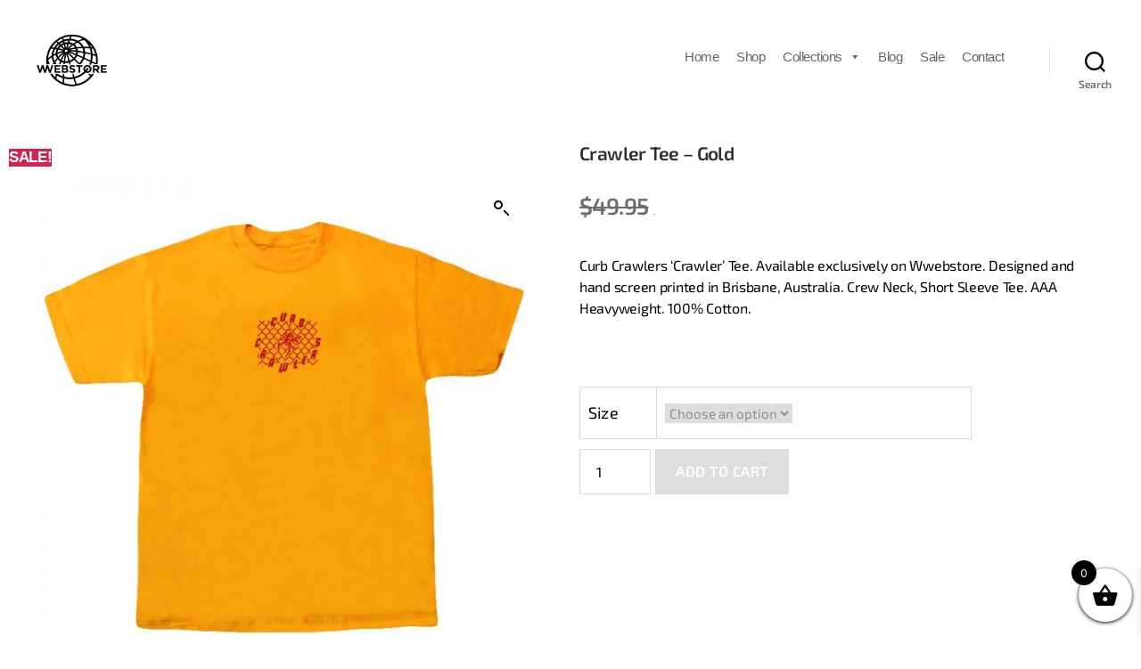

--- FILE ---
content_type: text/css
request_url: https://wwebstore.com/wp-content/themes/template-by-porter-technology/style.css
body_size: 328
content:
/*
Theme Name: Template by Porter Technology
Version: 1.4.0
Description: A child theme of Twenty Twenty
Author: wa1ker123
Author URI: https://portertechnology.com/
Template: twentytwenty
*/

@import url("../twentytwenty/style.css");

.custom-links {
	margin-right: 20px;
	margin-bottom: 0px;
	text-align:right;
}
.footer-credits {
	display: flex;
	width: 90%;
}
.footer-copyright{
}
.custom-links{
}
.footer-links{
    margin-left: 15px;
}
.lor {
	font-size: 20px;
	line-height: 0px;
	margin-left: 15px;
}
.custom-footer-widget{
	display: flex;
	text-align: center;
}
.footer-top-hidden #site-footer{
    margin-top: 0px;
}
.footer-nav-widgets-wrapper.header-footer-group {
	/* position: relative; */
	display: inline-flex;
	width: 100%;
}
#site-footer a {
	text-decoration: none !important;
	font-weight: 300 !important;
	font-size: 14px !important;
	color: black !important;
}
.woocommerce-page .custom-shop-sidebar{
    display: block !important;
    float: right;
    width: 20% !important;
    padding: 20px;
    text-align: left;
}
.custom-shop-sidebar .shop-widget {
	display: flex;
	text-align: left;
}
.woocommerce-page #primary {
	float: left;
	width: 80% !important;
	padding: 50px;
}
.woocommerce-products-header__title.page-title {
	text-align: left;
}
.star-rating {
    display: none;
}
@media screen and (min-width: 1080px){
.woocommerce-page #primary {
	padding-left: 200px;
}
}
@media screen and (max-width: 1024px){
	.summary.entry-summary {
	min-width: 100% !important;
}
	.woocommerce-product-gallery {
	min-width: 100% !important;
}
	.woocommerce-page #primary {
	float: left;
	width: 80% !important;
	padding: 20px;
}
    .footer-credits {
	display: block;
	width: 100%;
}
.custom-link {
	display: block;
	width: 100%;
	text-align: center;
}
    .lor{
    display: none;
}
    .custom-footer-widget {
	width: 100%;
	display: block;
}
.custom-shop-sidebar .shop-widget {
	display: flex;
	text-align: center;
}
.woocommerce-page #primary {
width: 100% !important;
display: block;
}
.woocommerce-page .custom-shop-sidebar{
width: 100% !important;
}
}

--- FILE ---
content_type: text/css
request_url: https://wwebstore.com/wp-content/uploads/elementor/css/post-22.css
body_size: 328
content:
.elementor-kit-22{--e-global-color-primary:#2F2F2F;--e-global-color-secondary:#54595F;--e-global-color-text:#7A7A7A;--e-global-color-accent:#3A3A3A;--e-global-color-7058f07:#6EC1E4;--e-global-color-3cb9df11:#4054B2;--e-global-color-2b0f78c4:#000;--e-global-color-681088b7:#FFF;--e-global-color-af2d86d:#7C8589;--e-global-typography-primary-font-family:"Exo 2";--e-global-typography-primary-font-size:15px;--e-global-typography-primary-font-weight:600;--e-global-typography-primary-line-height:0.7em;--e-global-typography-primary-letter-spacing:-0.6px;--e-global-typography-secondary-font-family:"Exo 2";--e-global-typography-secondary-font-size:15px;--e-global-typography-secondary-font-weight:400;--e-global-typography-text-font-family:"Exo 2";--e-global-typography-text-font-size:15px;--e-global-typography-text-font-weight:400;--e-global-typography-accent-font-family:"Exo 2";--e-global-typography-accent-font-weight:500;--e-global-typography-accent-letter-spacing:-0.2px;}.elementor-kit-22 e-page-transition{background-color:#FFBC7D;}.elementor-kit-22 p{margin-block-end:16px;}.elementor-kit-22 a{font-family:"Exo 2", Sans-serif;}.elementor-kit-22 h1{font-family:"Exo 2", Sans-serif;font-size:36px;font-weight:700;line-height:0.1em;letter-spacing:-0.6px;}.elementor-kit-22 h2{font-family:"Exo 2", Sans-serif;}.elementor-kit-22 button,.elementor-kit-22 input[type="button"],.elementor-kit-22 input[type="submit"],.elementor-kit-22 .elementor-button{font-family:"Exo 2", Sans-serif;}.elementor-kit-22 img{opacity:1;box-shadow:3px 0px 63px 0px rgba(0, 0, 0, 0);filter:brightness( 100% ) contrast( 100% ) saturate( 100% ) blur( 0px ) hue-rotate( 0deg );transition-duration:0s;}.elementor-kit-22 img:hover{opacity:1;}.elementor-section.elementor-section-boxed > .elementor-container{max-width:1410px;}.e-con{--container-max-width:1410px;}.elementor-widget:not(:last-child){margin-block-end:20px;}.elementor-element{--widgets-spacing:20px 20px;--widgets-spacing-row:20px;--widgets-spacing-column:20px;}{}h1.entry-title{display:var(--page-title-display);}@media(max-width:1024px){.elementor-section.elementor-section-boxed > .elementor-container{max-width:1024px;}.e-con{--container-max-width:1024px;}}@media(max-width:767px){.elementor-section.elementor-section-boxed > .elementor-container{max-width:767px;}.e-con{--container-max-width:767px;}}

--- FILE ---
content_type: text/css
request_url: https://wwebstore.com/wp-content/uploads/elementor/css/post-1348.css
body_size: 1246
content:
.elementor-1348 .elementor-element.elementor-element-7e6d80c > .elementor-widget-wrap > .elementor-widget:not(.elementor-widget__width-auto):not(.elementor-widget__width-initial):not(:last-child):not(.elementor-absolute){margin-block-end:20px;}.elementor-1348 .elementor-element.elementor-element-7e6d80c > .elementor-element-populated{margin:0px 0px 0px 0px;--e-column-margin-right:0px;--e-column-margin-left:0px;}.elementor-1348 .elementor-element.elementor-element-b4862eb > .elementor-widget-container{padding:5% 5% 5% 5%;}.woocommerce .elementor-1348 .elementor-element.elementor-element-b4862eb .flex-viewport:not(:last-child){margin-bottom:36px;}.woocommerce .elementor-1348 .elementor-element.elementor-element-b4862eb .flex-control-thumbs img{border-radius:0px 0px 0px 0px;}.woocommerce .elementor-1348 .elementor-element.elementor-element-b4862eb .flex-control-thumbs li{padding-right:calc(0px / 2);padding-left:calc(0px / 2);padding-bottom:0px;}.woocommerce .elementor-1348 .elementor-element.elementor-element-b4862eb .flex-control-thumbs{margin-right:calc(-0px / 2);margin-left:calc(-0px / 2);}.elementor-widget-woocommerce-product-title .elementor-heading-title{font-family:var( --e-global-typography-primary-font-family ), Sans-serif;font-size:var( --e-global-typography-primary-font-size );font-weight:var( --e-global-typography-primary-font-weight );line-height:var( --e-global-typography-primary-line-height );letter-spacing:var( --e-global-typography-primary-letter-spacing );color:var( --e-global-color-primary );}.elementor-1348 .elementor-element.elementor-element-838e67f > .elementor-widget-container{padding:0% 0% 0% 0%;}.elementor-1348 .elementor-element.elementor-element-838e67f .elementor-heading-title{font-family:"Exo 2", Sans-serif;font-size:21px;font-weight:600;line-height:0.5em;letter-spacing:-0.6px;}.elementor-widget-heading .elementor-heading-title{font-family:var( --e-global-typography-primary-font-family ), Sans-serif;font-size:var( --e-global-typography-primary-font-size );font-weight:var( --e-global-typography-primary-font-weight );line-height:var( --e-global-typography-primary-line-height );letter-spacing:var( --e-global-typography-primary-letter-spacing );color:var( --e-global-color-primary );}.elementor-1348 .elementor-element.elementor-element-2c8db48 > .elementor-widget-container{margin:0% 0% 3% 0%;padding:0% 0% 0% 0%;}.elementor-1348 .elementor-element.elementor-element-2c8db48 .elementor-heading-title{font-family:"Exo 2", Sans-serif;font-size:21px;font-weight:600;line-height:0.1em;letter-spacing:-0.4px;}.woocommerce .elementor-widget-woocommerce-product-price .price{color:var( --e-global-color-primary );font-family:var( --e-global-typography-primary-font-family ), Sans-serif;font-size:var( --e-global-typography-primary-font-size );font-weight:var( --e-global-typography-primary-font-weight );line-height:var( --e-global-typography-primary-line-height );letter-spacing:var( --e-global-typography-primary-letter-spacing );}.woocommerce .elementor-1348 .elementor-element.elementor-element-d3fa944 .price{font-family:"Exo 2", Sans-serif;font-size:26px;font-weight:600;line-height:0.7em;letter-spacing:-0.6px;}.woocommerce .elementor-1348 .elementor-element.elementor-element-d3fa944 .price ins{font-size:1px;}.elementor-1348 .elementor-element.elementor-element-03dbd6e > .elementor-widget-container{padding:0% 8% 0% 0%;}.woocommerce .elementor-1348 .elementor-element.elementor-element-03dbd6e .woocommerce-product-details__short-description{font-family:"Exo 2", Sans-serif;font-size:16px;}.elementor-widget-woocommerce-product-add-to-cart .added_to_cart{font-family:var( --e-global-typography-accent-font-family ), Sans-serif;font-weight:var( --e-global-typography-accent-font-weight );letter-spacing:var( --e-global-typography-accent-letter-spacing );}.elementor-1348 .elementor-element.elementor-element-4839922 .cart button, .elementor-1348 .elementor-element.elementor-element-4839922 .cart .button{font-family:"Exo 2", Sans-serif;color:#FFFFFF;background-color:#5D6064;transition:all 0.2s;}.elementor-1348 .elementor-element.elementor-element-4839922 .quantity .qty{font-family:"Exo 2", Sans-serif;transition:all 0s;}.woocommerce .elementor-1348 .elementor-element.elementor-element-4839922 form.cart .variations{width:71%;margin-bottom:11px;}.woocommerce .elementor-1348 .elementor-element.elementor-element-4839922 form.cart table.variations tr th, .woocommerce .elementor-1348 .elementor-element.elementor-element-4839922 form.cart table.variations tr td{padding-top:calc( 9px/2 );padding-bottom:calc( 9px/2 );}.woocommerce .elementor-1348 .elementor-element.elementor-element-4839922 form.cart table.variations label{font-family:"Exo 2", Sans-serif;font-size:18px;line-height:2.1em;letter-spacing:0.2px;word-spacing:0px;}.woocommerce .elementor-1348 .elementor-element.elementor-element-4839922 form.cart table.variations td.value select{color:#8C8C8C;}.woocommerce .elementor-1348 .elementor-element.elementor-element-4839922 form.cart table.variations td.value select, .woocommerce div.product.elementor.elementor-1348 .elementor-element.elementor-element-4839922 form.cart table.variations td.value:before{font-family:"Exo 2", Sans-serif;font-size:15px;font-weight:400;}.woocommerce .elementor-1348 .elementor-element.elementor-element-4839922 form.cart table.variations td.value select, .woocommerce .elementor-1348 .elementor-element.elementor-element-4839922 form.cart table.variations td.value:before{border-radius:0px;}.elementor-1348 .elementor-element.elementor-element-7eaff01 > .elementor-widget-wrap > .elementor-widget:not(.elementor-widget__width-auto):not(.elementor-widget__width-initial):not(:last-child):not(.elementor-absolute){margin-block-end:20px;}.elementor-1348 .elementor-element.elementor-element-7eaff01 > .elementor-element-populated{margin:0px 0px 0px 0px;--e-column-margin-right:0px;--e-column-margin-left:0px;}.elementor-1348 .elementor-element.elementor-element-3533605 > .elementor-widget-container{padding:5% 5% 5% 5%;}.woocommerce .elementor-1348 .elementor-element.elementor-element-3533605 .flex-viewport:not(:last-child){margin-bottom:36px;}.woocommerce .elementor-1348 .elementor-element.elementor-element-3533605 .flex-control-thumbs img{border-radius:0px 0px 0px 0px;}.woocommerce .elementor-1348 .elementor-element.elementor-element-3533605 .flex-control-thumbs li{padding-right:calc(0px / 2);padding-left:calc(0px / 2);padding-bottom:0px;}.woocommerce .elementor-1348 .elementor-element.elementor-element-3533605 .flex-control-thumbs{margin-right:calc(-0px / 2);margin-left:calc(-0px / 2);}.elementor-1348 .elementor-element.elementor-element-f0f6ee6 > .elementor-widget-container{padding:0% 0% 0% 0%;}.elementor-1348 .elementor-element.elementor-element-f0f6ee6 .elementor-heading-title{font-family:"Exo 2", Sans-serif;font-weight:600;line-height:0.5em;letter-spacing:-0.6px;}.woocommerce .elementor-1348 .elementor-element.elementor-element-51c42f1 .price{font-family:"Exo 2", Sans-serif;font-size:26px;font-weight:600;line-height:0.7em;letter-spacing:-0.6px;}.woocommerce .elementor-1348 .elementor-element.elementor-element-51c42f1 .price ins{font-size:1px;}.elementor-1348 .elementor-element.elementor-element-43878a7 > .elementor-widget-container{padding:0% 8% 0% 0%;}.woocommerce .elementor-1348 .elementor-element.elementor-element-43878a7 .woocommerce-product-details__short-description{font-family:"Exo 2", Sans-serif;font-size:16px;}.elementor-1348 .elementor-element.elementor-element-2c3ebc7 .cart button, .elementor-1348 .elementor-element.elementor-element-2c3ebc7 .cart .button{font-family:"Exo 2", Sans-serif;border-style:none;color:#FFFFFF;background-color:#5D6064;transition:all 0.2s;}.elementor-1348 .elementor-element.elementor-element-2c3ebc7 .added_to_cart{font-family:"Exo 2", Sans-serif;font-weight:400;letter-spacing:-0.2px;}.elementor-1348 .elementor-element.elementor-element-2c3ebc7 .quantity .qty{font-family:"Exo 2", Sans-serif;transition:all 0s;}.woocommerce .elementor-1348 .elementor-element.elementor-element-2c3ebc7 form.cart .variations{width:100%;margin-bottom:13px;}.woocommerce .elementor-1348 .elementor-element.elementor-element-2c3ebc7 form.cart table.variations tr th, .woocommerce .elementor-1348 .elementor-element.elementor-element-2c3ebc7 form.cart table.variations tr td{padding-top:calc( 0px/2 );padding-bottom:calc( 0px/2 );}.woocommerce .elementor-1348 .elementor-element.elementor-element-2c3ebc7 form.cart table.variations label{font-family:"Exo 2", Sans-serif;font-size:19px;line-height:1.6em;letter-spacing:0.2px;}.woocommerce .elementor-1348 .elementor-element.elementor-element-2c3ebc7 form.cart table.variations td.value select{color:#8C8C8C;}.woocommerce .elementor-1348 .elementor-element.elementor-element-2c3ebc7 form.cart table.variations td.value select, .woocommerce div.product.elementor.elementor-1348 .elementor-element.elementor-element-2c3ebc7 form.cart table.variations td.value:before{font-family:"Exo 2", Sans-serif;}.woocommerce .elementor-1348 .elementor-element.elementor-element-2c3ebc7 form.cart table.variations td.value select, .woocommerce .elementor-1348 .elementor-element.elementor-element-2c3ebc7 form.cart table.variations td.value:before{border-radius:0px;}@media(min-width:768px){.elementor-1348 .elementor-element.elementor-element-7e6d80c{width:50%;}.elementor-1348 .elementor-element.elementor-element-0c54d98{width:50%;}.elementor-1348 .elementor-element.elementor-element-7eaff01{width:50%;}.elementor-1348 .elementor-element.elementor-element-f3f9637{width:50%;}}@media(max-width:1024px){.elementor-widget-woocommerce-product-title .elementor-heading-title{font-size:var( --e-global-typography-primary-font-size );line-height:var( --e-global-typography-primary-line-height );letter-spacing:var( --e-global-typography-primary-letter-spacing );}.elementor-widget-heading .elementor-heading-title{font-size:var( --e-global-typography-primary-font-size );line-height:var( --e-global-typography-primary-line-height );letter-spacing:var( --e-global-typography-primary-letter-spacing );}.woocommerce .elementor-widget-woocommerce-product-price .price{font-size:var( --e-global-typography-primary-font-size );line-height:var( --e-global-typography-primary-line-height );letter-spacing:var( --e-global-typography-primary-letter-spacing );}.elementor-widget-woocommerce-product-add-to-cart .added_to_cart{letter-spacing:var( --e-global-typography-accent-letter-spacing );}}@media(max-width:767px){.elementor-widget-woocommerce-product-title .elementor-heading-title{font-size:var( --e-global-typography-primary-font-size );line-height:var( --e-global-typography-primary-line-height );letter-spacing:var( --e-global-typography-primary-letter-spacing );}.elementor-1348 .elementor-element.elementor-element-838e67f{text-align:center;}.elementor-widget-heading .elementor-heading-title{font-size:var( --e-global-typography-primary-font-size );line-height:var( --e-global-typography-primary-line-height );letter-spacing:var( --e-global-typography-primary-letter-spacing );}.elementor-1348 .elementor-element.elementor-element-2c8db48{text-align:center;}.woocommerce .elementor-widget-woocommerce-product-price .price{font-size:var( --e-global-typography-primary-font-size );line-height:var( --e-global-typography-primary-line-height );letter-spacing:var( --e-global-typography-primary-letter-spacing );}.elementor-1348 .elementor-element.elementor-element-d3fa944{text-align:center;}.elementor-1348 .elementor-element.elementor-element-03dbd6e > .elementor-widget-container{padding:0% 2% 0% 2%;}.elementor-1348 .elementor-element.elementor-element-03dbd6e{text-align:center;}.elementor-widget-woocommerce-product-add-to-cart .added_to_cart{letter-spacing:var( --e-global-typography-accent-letter-spacing );}.elementor-1348 .elementor-element.elementor-element-4839922 .cart button, .elementor-1348 .elementor-element.elementor-element-4839922 .cart .button{font-size:23px;letter-spacing:0px;}.elementor-1348 .elementor-element.elementor-element-f0f6ee6{text-align:center;}.elementor-1348 .elementor-element.elementor-element-f0f6ee6 .elementor-heading-title{font-size:21px;line-height:1.4em;}.elementor-1348 .elementor-element.elementor-element-51c42f1{text-align:center;}.woocommerce .elementor-1348 .elementor-element.elementor-element-51c42f1 .price{font-size:21px;line-height:0.7em;}.woocommerce .elementor-1348 .elementor-element.elementor-element-51c42f1 .price ins{font-size:20px;line-height:0.1em;}body:not(.rtl) .elementor-1348 .elementor-element.elementor-element-51c42f1:not(.elementor-product-price-block-yes) del{margin-right:0px;}body.rtl .elementor-1348 .elementor-element.elementor-element-51c42f1:not(.elementor-product-price-block-yes) del{margin-left:0px;}.elementor-1348 .elementor-element.elementor-element-51c42f1.elementor-product-price-block-yes del{margin-bottom:0px;}.elementor-1348 .elementor-element.elementor-element-43878a7 > .elementor-widget-container{padding:0% 4% 0% 4%;}.elementor-1348 .elementor-element.elementor-element-43878a7{text-align:center;}.woocommerce .elementor-1348 .elementor-element.elementor-element-43878a7 .woocommerce-product-details__short-description{font-size:14px;}.elementor-1348 .elementor-element.elementor-element-2c3ebc7 .cart button, .elementor-1348 .elementor-element.elementor-element-2c3ebc7 .cart .button{font-size:15px;line-height:1.1em;letter-spacing:0.3px;}.elementor-1348 .elementor-element.elementor-element-2c3ebc7 .added_to_cart{font-size:11px;letter-spacing:-1.5px;}.elementor-1348 .elementor-element.elementor-element-2c3ebc7 .quantity .qty{font-size:20px;word-spacing:0em;}.woocommerce .elementor-1348 .elementor-element.elementor-element-2c3ebc7 form.cart table.variations label{font-size:18px;line-height:1.7em;letter-spacing:-0.3px;}}